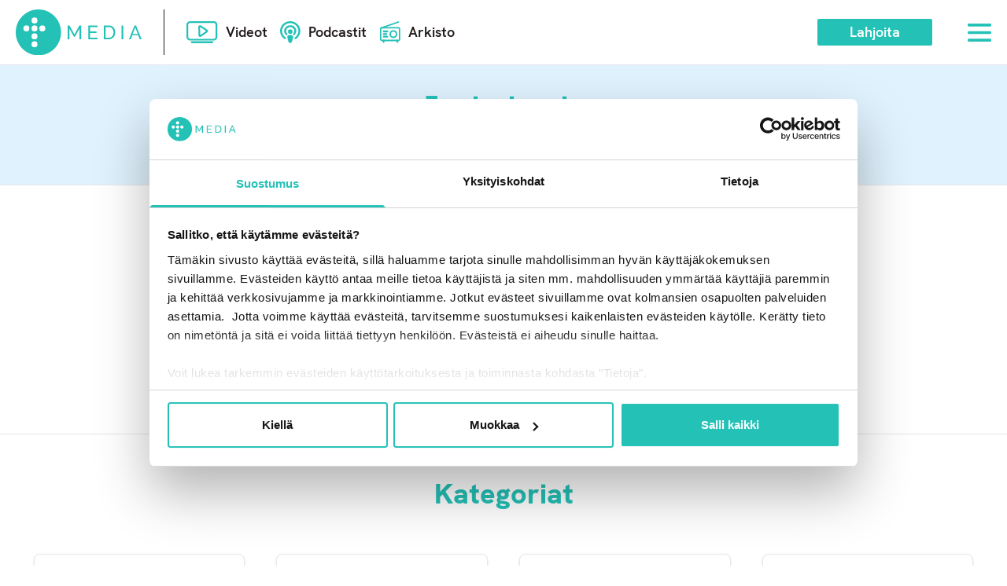

--- FILE ---
content_type: text/html; charset=UTF-8
request_url: https://arkisto.klmedia.fi/matt-21-2-kun-jeesus-oli-syntynyt-veijo-olli-2/
body_size: 8395
content:

<!doctype html>

<html lang="fi">

    
    <head>
    <meta charset="utf-8">
    <meta http-equiv="x-ua-compatible" content="ie=edge">
    <meta name="viewport" content="width=device-width, initial-scale=1">
    <meta name='robots' content='index, follow, max-image-preview:large, max-snippet:-1, max-video-preview:-1' />

	<title>Matt. 2:1-2 &quot;Kun Jeesus oli syntynyt...&quot;, Veijo Olli - Kansanlähetysmedian arkisto</title>
	<link rel="canonical" href="https://arkisto.klmedia.fi/matt-21-2-kun-jeesus-oli-syntynyt-veijo-olli-2/" />
	<meta property="og:locale" content="fi_FI" />
	<meta property="og:type" content="article" />
	<meta property="og:title" content="Matt. 2:1-2 &quot;Kun Jeesus oli syntynyt...&quot;, Veijo Olli - Kansanlähetysmedian arkisto" />
	<meta property="og:description" content="“Kun Jeesus oli syntynyt Juudean Betlehemissä kuningas Herodeksen aikana, Jerusalemiin tuli idästä tietäjiä. He kysyivät: &#8221;Missä se juutalaisten kuningas on, joka nyt on syntynyt? Me näimme hänen tähtensä nousevan taivaalle ja tulimme osoittamaan hänelle kunnioitustamme.&#8221;&nbsp; &#8211;&nbsp;Matteuksen evankeliumi, 2. luku, 1-2 jakeet" />
	<meta property="og:url" content="https://arkisto.klmedia.fi/matt-21-2-kun-jeesus-oli-syntynyt-veijo-olli-2/" />
	<meta property="og:site_name" content="Kansanlähetysmedian arkisto" />
	<meta property="article:published_time" content="2020-01-05T22:00:00+00:00" />
	<meta property="article:modified_time" content="2019-12-20T11:29:35+00:00" />
	<meta property="og:image" content="https://arkisto.klmedia.fi/wp-content/uploads/2022/11/KLMedia.png" />
	<meta property="og:image:width" content="1002" />
	<meta property="og:image:height" content="394" />
	<meta property="og:image:type" content="image/png" />
	<meta name="author" content="Mika Järvinen" />
	<script type="application/ld+json" class="yoast-schema-graph">{"@context":"https://schema.org","@graph":[{"@type":"Article","@id":"https://arkisto.klmedia.fi/matt-21-2-kun-jeesus-oli-syntynyt-veijo-olli-2/#article","isPartOf":{"@id":"https://arkisto.klmedia.fi/matt-21-2-kun-jeesus-oli-syntynyt-veijo-olli-2/"},"author":{"name":"Mika Järvinen","@id":"https://arkisto.klmedia.fi/#/schema/person/9fead8e097ae8d8324aa02c7fae86895"},"headline":"Matt. 2:1-2 &#8221;Kun Jeesus oli syntynyt&#8230;&#8221;, Veijo Olli","datePublished":"2020-01-05T22:00:00+00:00","dateModified":"2019-12-20T11:29:35+00:00","mainEntityOfPage":{"@id":"https://arkisto.klmedia.fi/matt-21-2-kun-jeesus-oli-syntynyt-veijo-olli-2/"},"wordCount":77,"publisher":{"@id":"https://arkisto.klmedia.fi/#organization"},"keywords":["Matt. 2:1-2"],"articleSection":["Junioriavain"],"inLanguage":"fi"},{"@type":"WebPage","@id":"https://arkisto.klmedia.fi/matt-21-2-kun-jeesus-oli-syntynyt-veijo-olli-2/","url":"https://arkisto.klmedia.fi/matt-21-2-kun-jeesus-oli-syntynyt-veijo-olli-2/","name":"Matt. 2:1-2 \"Kun Jeesus oli syntynyt...\", Veijo Olli - Kansanlähetysmedian arkisto","isPartOf":{"@id":"https://arkisto.klmedia.fi/#website"},"datePublished":"2020-01-05T22:00:00+00:00","dateModified":"2019-12-20T11:29:35+00:00","breadcrumb":{"@id":"https://arkisto.klmedia.fi/matt-21-2-kun-jeesus-oli-syntynyt-veijo-olli-2/#breadcrumb"},"inLanguage":"fi","potentialAction":[{"@type":"ReadAction","target":["https://arkisto.klmedia.fi/matt-21-2-kun-jeesus-oli-syntynyt-veijo-olli-2/"]}]},{"@type":"BreadcrumbList","@id":"https://arkisto.klmedia.fi/matt-21-2-kun-jeesus-oli-syntynyt-veijo-olli-2/#breadcrumb","itemListElement":[{"@type":"ListItem","position":1,"name":"Etusivu","item":"https://arkisto.klmedia.fi/"},{"@type":"ListItem","position":2,"name":"Matt. 2:1-2 &#8221;Kun Jeesus oli syntynyt&#8230;&#8221;, Veijo Olli"}]},{"@type":"WebSite","@id":"https://arkisto.klmedia.fi/#website","url":"https://arkisto.klmedia.fi/","name":"avaimia.net","description":"","publisher":{"@id":"https://arkisto.klmedia.fi/#organization"},"potentialAction":[{"@type":"SearchAction","target":{"@type":"EntryPoint","urlTemplate":"https://arkisto.klmedia.fi/search/{search_term_string}"},"query-input":"required name=search_term_string"}],"inLanguage":"fi"},{"@type":"Organization","@id":"https://arkisto.klmedia.fi/#organization","name":"Kansanlähetys","url":"https://arkisto.klmedia.fi/","logo":{"@type":"ImageObject","inLanguage":"fi","@id":"https://arkisto.klmedia.fi/#/schema/logo/image/","url":"/sites/avaimia/wp-content/uploads/2023/04/favicon-2.png","contentUrl":"/sites/avaimia/wp-content/uploads/2023/04/favicon-2.png","width":1039,"height":1039,"caption":"Kansanlähetys"},"image":{"@id":"https://arkisto.klmedia.fi/#/schema/logo/image/"}},{"@type":"Person","@id":"https://arkisto.klmedia.fi/#/schema/person/9fead8e097ae8d8324aa02c7fae86895","name":"Mika Järvinen","image":{"@type":"ImageObject","inLanguage":"fi","@id":"https://arkisto.klmedia.fi/#/schema/person/image/","url":"https://secure.gravatar.com/avatar/3b72f214ab3e5a58b3a61cacf5d7d590?s=96&d=mm&r=g","contentUrl":"https://secure.gravatar.com/avatar/3b72f214ab3e5a58b3a61cacf5d7d590?s=96&d=mm&r=g","caption":"Mika Järvinen"}}]}</script>


<style id='safe-svg-svg-icon-style-inline-css'>
.safe-svg-cover{text-align:center}.safe-svg-cover .safe-svg-inside{display:inline-block;max-width:100%}.safe-svg-cover svg{height:100%;max-height:100%;max-width:100%;width:100%}

</style>
<link rel='stylesheet' id='classic-theme-styles-css' href='/wp-includes/css/classic-themes.min.css?ver=6.2.8' media='all' />
<style id='global-styles-inline-css'>
body{--wp--preset--color--black: #000000;--wp--preset--color--cyan-bluish-gray: #abb8c3;--wp--preset--color--white: #ffffff;--wp--preset--color--pale-pink: #f78da7;--wp--preset--color--vivid-red: #cf2e2e;--wp--preset--color--luminous-vivid-orange: #ff6900;--wp--preset--color--luminous-vivid-amber: #fcb900;--wp--preset--color--light-green-cyan: #7bdcb5;--wp--preset--color--vivid-green-cyan: #00d084;--wp--preset--color--pale-cyan-blue: #8ed1fc;--wp--preset--color--vivid-cyan-blue: #0693e3;--wp--preset--color--vivid-purple: #9b51e0;--wp--preset--gradient--vivid-cyan-blue-to-vivid-purple: linear-gradient(135deg,rgba(6,147,227,1) 0%,rgb(155,81,224) 100%);--wp--preset--gradient--light-green-cyan-to-vivid-green-cyan: linear-gradient(135deg,rgb(122,220,180) 0%,rgb(0,208,130) 100%);--wp--preset--gradient--luminous-vivid-amber-to-luminous-vivid-orange: linear-gradient(135deg,rgba(252,185,0,1) 0%,rgba(255,105,0,1) 100%);--wp--preset--gradient--luminous-vivid-orange-to-vivid-red: linear-gradient(135deg,rgba(255,105,0,1) 0%,rgb(207,46,46) 100%);--wp--preset--gradient--very-light-gray-to-cyan-bluish-gray: linear-gradient(135deg,rgb(238,238,238) 0%,rgb(169,184,195) 100%);--wp--preset--gradient--cool-to-warm-spectrum: linear-gradient(135deg,rgb(74,234,220) 0%,rgb(151,120,209) 20%,rgb(207,42,186) 40%,rgb(238,44,130) 60%,rgb(251,105,98) 80%,rgb(254,248,76) 100%);--wp--preset--gradient--blush-light-purple: linear-gradient(135deg,rgb(255,206,236) 0%,rgb(152,150,240) 100%);--wp--preset--gradient--blush-bordeaux: linear-gradient(135deg,rgb(254,205,165) 0%,rgb(254,45,45) 50%,rgb(107,0,62) 100%);--wp--preset--gradient--luminous-dusk: linear-gradient(135deg,rgb(255,203,112) 0%,rgb(199,81,192) 50%,rgb(65,88,208) 100%);--wp--preset--gradient--pale-ocean: linear-gradient(135deg,rgb(255,245,203) 0%,rgb(182,227,212) 50%,rgb(51,167,181) 100%);--wp--preset--gradient--electric-grass: linear-gradient(135deg,rgb(202,248,128) 0%,rgb(113,206,126) 100%);--wp--preset--gradient--midnight: linear-gradient(135deg,rgb(2,3,129) 0%,rgb(40,116,252) 100%);--wp--preset--duotone--dark-grayscale: url('#wp-duotone-dark-grayscale');--wp--preset--duotone--grayscale: url('#wp-duotone-grayscale');--wp--preset--duotone--purple-yellow: url('#wp-duotone-purple-yellow');--wp--preset--duotone--blue-red: url('#wp-duotone-blue-red');--wp--preset--duotone--midnight: url('#wp-duotone-midnight');--wp--preset--duotone--magenta-yellow: url('#wp-duotone-magenta-yellow');--wp--preset--duotone--purple-green: url('#wp-duotone-purple-green');--wp--preset--duotone--blue-orange: url('#wp-duotone-blue-orange');--wp--preset--font-size--small: 13px;--wp--preset--font-size--medium: 20px;--wp--preset--font-size--large: 36px;--wp--preset--font-size--x-large: 42px;--wp--preset--spacing--20: 0.44rem;--wp--preset--spacing--30: 0.67rem;--wp--preset--spacing--40: 1rem;--wp--preset--spacing--50: 1.5rem;--wp--preset--spacing--60: 2.25rem;--wp--preset--spacing--70: 3.38rem;--wp--preset--spacing--80: 5.06rem;--wp--preset--shadow--natural: 6px 6px 9px rgba(0, 0, 0, 0.2);--wp--preset--shadow--deep: 12px 12px 50px rgba(0, 0, 0, 0.4);--wp--preset--shadow--sharp: 6px 6px 0px rgba(0, 0, 0, 0.2);--wp--preset--shadow--outlined: 6px 6px 0px -3px rgba(255, 255, 255, 1), 6px 6px rgba(0, 0, 0, 1);--wp--preset--shadow--crisp: 6px 6px 0px rgba(0, 0, 0, 1);}:where(.is-layout-flex){gap: 0.5em;}body .is-layout-flow > .alignleft{float: left;margin-inline-start: 0;margin-inline-end: 2em;}body .is-layout-flow > .alignright{float: right;margin-inline-start: 2em;margin-inline-end: 0;}body .is-layout-flow > .aligncenter{margin-left: auto !important;margin-right: auto !important;}body .is-layout-constrained > .alignleft{float: left;margin-inline-start: 0;margin-inline-end: 2em;}body .is-layout-constrained > .alignright{float: right;margin-inline-start: 2em;margin-inline-end: 0;}body .is-layout-constrained > .aligncenter{margin-left: auto !important;margin-right: auto !important;}body .is-layout-constrained > :where(:not(.alignleft):not(.alignright):not(.alignfull)){max-width: var(--wp--style--global--content-size);margin-left: auto !important;margin-right: auto !important;}body .is-layout-constrained > .alignwide{max-width: var(--wp--style--global--wide-size);}body .is-layout-flex{display: flex;}body .is-layout-flex{flex-wrap: wrap;align-items: center;}body .is-layout-flex > *{margin: 0;}:where(.wp-block-columns.is-layout-flex){gap: 2em;}.has-black-color{color: var(--wp--preset--color--black) !important;}.has-cyan-bluish-gray-color{color: var(--wp--preset--color--cyan-bluish-gray) !important;}.has-white-color{color: var(--wp--preset--color--white) !important;}.has-pale-pink-color{color: var(--wp--preset--color--pale-pink) !important;}.has-vivid-red-color{color: var(--wp--preset--color--vivid-red) !important;}.has-luminous-vivid-orange-color{color: var(--wp--preset--color--luminous-vivid-orange) !important;}.has-luminous-vivid-amber-color{color: var(--wp--preset--color--luminous-vivid-amber) !important;}.has-light-green-cyan-color{color: var(--wp--preset--color--light-green-cyan) !important;}.has-vivid-green-cyan-color{color: var(--wp--preset--color--vivid-green-cyan) !important;}.has-pale-cyan-blue-color{color: var(--wp--preset--color--pale-cyan-blue) !important;}.has-vivid-cyan-blue-color{color: var(--wp--preset--color--vivid-cyan-blue) !important;}.has-vivid-purple-color{color: var(--wp--preset--color--vivid-purple) !important;}.has-black-background-color{background-color: var(--wp--preset--color--black) !important;}.has-cyan-bluish-gray-background-color{background-color: var(--wp--preset--color--cyan-bluish-gray) !important;}.has-white-background-color{background-color: var(--wp--preset--color--white) !important;}.has-pale-pink-background-color{background-color: var(--wp--preset--color--pale-pink) !important;}.has-vivid-red-background-color{background-color: var(--wp--preset--color--vivid-red) !important;}.has-luminous-vivid-orange-background-color{background-color: var(--wp--preset--color--luminous-vivid-orange) !important;}.has-luminous-vivid-amber-background-color{background-color: var(--wp--preset--color--luminous-vivid-amber) !important;}.has-light-green-cyan-background-color{background-color: var(--wp--preset--color--light-green-cyan) !important;}.has-vivid-green-cyan-background-color{background-color: var(--wp--preset--color--vivid-green-cyan) !important;}.has-pale-cyan-blue-background-color{background-color: var(--wp--preset--color--pale-cyan-blue) !important;}.has-vivid-cyan-blue-background-color{background-color: var(--wp--preset--color--vivid-cyan-blue) !important;}.has-vivid-purple-background-color{background-color: var(--wp--preset--color--vivid-purple) !important;}.has-black-border-color{border-color: var(--wp--preset--color--black) !important;}.has-cyan-bluish-gray-border-color{border-color: var(--wp--preset--color--cyan-bluish-gray) !important;}.has-white-border-color{border-color: var(--wp--preset--color--white) !important;}.has-pale-pink-border-color{border-color: var(--wp--preset--color--pale-pink) !important;}.has-vivid-red-border-color{border-color: var(--wp--preset--color--vivid-red) !important;}.has-luminous-vivid-orange-border-color{border-color: var(--wp--preset--color--luminous-vivid-orange) !important;}.has-luminous-vivid-amber-border-color{border-color: var(--wp--preset--color--luminous-vivid-amber) !important;}.has-light-green-cyan-border-color{border-color: var(--wp--preset--color--light-green-cyan) !important;}.has-vivid-green-cyan-border-color{border-color: var(--wp--preset--color--vivid-green-cyan) !important;}.has-pale-cyan-blue-border-color{border-color: var(--wp--preset--color--pale-cyan-blue) !important;}.has-vivid-cyan-blue-border-color{border-color: var(--wp--preset--color--vivid-cyan-blue) !important;}.has-vivid-purple-border-color{border-color: var(--wp--preset--color--vivid-purple) !important;}.has-vivid-cyan-blue-to-vivid-purple-gradient-background{background: var(--wp--preset--gradient--vivid-cyan-blue-to-vivid-purple) !important;}.has-light-green-cyan-to-vivid-green-cyan-gradient-background{background: var(--wp--preset--gradient--light-green-cyan-to-vivid-green-cyan) !important;}.has-luminous-vivid-amber-to-luminous-vivid-orange-gradient-background{background: var(--wp--preset--gradient--luminous-vivid-amber-to-luminous-vivid-orange) !important;}.has-luminous-vivid-orange-to-vivid-red-gradient-background{background: var(--wp--preset--gradient--luminous-vivid-orange-to-vivid-red) !important;}.has-very-light-gray-to-cyan-bluish-gray-gradient-background{background: var(--wp--preset--gradient--very-light-gray-to-cyan-bluish-gray) !important;}.has-cool-to-warm-spectrum-gradient-background{background: var(--wp--preset--gradient--cool-to-warm-spectrum) !important;}.has-blush-light-purple-gradient-background{background: var(--wp--preset--gradient--blush-light-purple) !important;}.has-blush-bordeaux-gradient-background{background: var(--wp--preset--gradient--blush-bordeaux) !important;}.has-luminous-dusk-gradient-background{background: var(--wp--preset--gradient--luminous-dusk) !important;}.has-pale-ocean-gradient-background{background: var(--wp--preset--gradient--pale-ocean) !important;}.has-electric-grass-gradient-background{background: var(--wp--preset--gradient--electric-grass) !important;}.has-midnight-gradient-background{background: var(--wp--preset--gradient--midnight) !important;}.has-small-font-size{font-size: var(--wp--preset--font-size--small) !important;}.has-medium-font-size{font-size: var(--wp--preset--font-size--medium) !important;}.has-large-font-size{font-size: var(--wp--preset--font-size--large) !important;}.has-x-large-font-size{font-size: var(--wp--preset--font-size--x-large) !important;}
.wp-block-navigation a:where(:not(.wp-element-button)){color: inherit;}
:where(.wp-block-columns.is-layout-flex){gap: 2em;}
.wp-block-pullquote{font-size: 1.5em;line-height: 1.6;}
</style>
<link rel='stylesheet' id='basetheme/css-css' href='/wp-content/themes/klmedia-arkisto/dist/main-3c2fc503.css' media='all' />
<link rel="icon" href="/wp-content/uploads/2023/04/cropped-favicon-2-32x32.png" sizes="32x32" />
<link rel="icon" href="/wp-content/uploads/2023/04/cropped-favicon-2-192x192.png" sizes="192x192" />
<link rel="apple-touch-icon" href="/wp-content/uploads/2023/04/cropped-favicon-2-180x180.png" />
<meta name="msapplication-TileImage" content="/wp-content/uploads/2023/04/cropped-favicon-2-270x270.png" />
    <!-- Google Tag Manager -->
    <script>(function(w,d,s,l,i){w[l]=w[l]||[];w[l].push({'gtm.start':
    new Date().getTime(),event:'gtm.js'});var f=d.getElementsByTagName(s)[0],
    j=d.createElement(s),dl=l!='dataLayer'?'&l='+l:'';j.async=true;j.src=
    'https://www.googletagmanager.com/gtm.js?id='+i+dl;f.parentNode.insertBefore(j,f);
    })(window,document,'script','dataLayer','GTM-KG6HFWRX');</script>
    <!-- End Google Tag Manager -->
    <script id="Cookiebot" src="https://consent.cookiebot.com/uc.js" data-cbid="7f6fd2e2-44c1-4acf-a234-53cd00b59c7b" data-blockingmode="auto" type="text/javascript"></script>
</head>

        <body class="post-template-default single single-post postid-12327 single-format-standard wp-embed-responsive matt-21-2-kun-jeesus-oli-syntynyt-veijo-olli-2">

            <!-- Google Tag Manager (noscript) -->
            <noscript><iframe src="https://www.googletagmanager.com/ns.html?id=GTM-KG6HFWRX"
            height="0" width="0" style="display:none;visibility:hidden"></iframe></noscript>
            <!-- End Google Tag Manager (noscript) -->

            <a class="skip-to-content-link" href="#main">Siirry sisältöön</a>

            
      <header class='py-2 sm:py-3 2xl:py-5 w-full sticky top-0 z-40'>
        <div class='kl-container site-header justify-between items-center'>
          <div class='site-header-logowrap'>
            <a href="https://www.klmedia.fi" class='block lg:pr-7 2xl:pr-11 site-header-logo'>
                <img src='https://arkisto.klmedia.fi/wp-content/themes/klmedia-arkisto/dist/images/klmedia_logo.svg' alt='KL Media' width="200" height="72" />
            </a>
          </div>
          <div class='site-header-navwrap flex grow justify-center md:justify-between'>
            <nav class='flex items-center w-full justify-between md:justify-start'>
              <a href='https://www.klmedia.fi/videot' class='nav-icon nav-icon-video lg:ml-7 2xl:ml-11'>Videot</a>
              <a href='https://www.klmedia.fi/podcastit' class='nav-icon nav-icon-podcast ml-3 lg:ml-4 2xl:ml-6'>Podcastit</a>
              <a href='https://avaimia.klmedia.fi/' class='nav-icon nav-icon-archive ml-3 lg:ml-4 2xl:ml-6'>Arkisto</a>
            </nav>
            <div class='utils flex items-center'>
              <a class='kl-button md:ml-8 hidden md:inline-block' href='https://www.klmedia.fi/lahjoita'>Lahjoita</a>
              <button type='button' class='menu-toggle close' id='menutoggle'><span>Valikko</span></button>
              <nav class='sidemenu hideMenuNav' id="menu">
                <div class="kl-container">
                    <ul class="flex flex-col">
                        <li><a class="" href="https://klmedia.fi/tutustu-meihin">Tutustu meihin</a></li>
                        <li><a class="" href="https://klmedia.fi/videot/videokategoriat">Videokategoriat</a></li>
                        <li><a class="" href="https://klmedia.fi/podcastit">Podcastit</a></li>
                        <li><a href="https://forms.office.com/pages/responsepage.aspx?id=xwLHzSPCOk2XWt5tQZghlbqIzqU68PtEoAyQeSzA53JURDlXNzVTSVlPNU1WMktONkdZRFRYVzU0RSQlQCN0PWcu" class="" target="_blank">Anna palautetta</a></li>
                        <li><a href="https://kansanlahetys.fi/" class="" target="_blank">Kansanlähetys.fi</a></li>
                        <li><a class="" href="https://klmedia.fi/tietosuojaseloste">Tietosuojaseloste</a></li>
                    </ul>
                </div>
              </nav>
            </div>
          </div>
        </div>
      </header>

            <main id="main">

                
    <section class="relative p-8 bg-sky-100 border-y border-gray-200">

        <div class="max-w-4xl mx-auto text-center space-y-4">
            <h1 class="mb-6 text-2xl md:text-4xl 2xl:text-5xl text-center kl-green font-extrabold">Junioriavain</h1>
            <div class="">Raamattuavain Extrassa julkaistu Junioriavain vuosilta 2010-2022.</div>
        </div>

    </section>

    <section class="relative p-6 bg-white">

        <div class="max-w-4xl mx-auto">
         <div class=" py-4 2xl:py-8">

                <div class="w-full flex items-end flex-row flex-wrap">
                  <div class="max-w-full w-full">
                    <time class="text-sm md:text-base 2xl:text-lg font-semibold mb-1 text-kl-gray">04.01.2020</time>
                    <h2 class="text-base md:text-lg 2xl:text-xl font-semibold leading-5 mb-4">Matt. 2:1-2 &#8221;Kun Jeesus oli syntynyt&#8230;&#8221;, Veijo Olli</h2>
                    <div class="text-sm sm:text-base leading-4 2xl:leading-5 space-y-4">
                      <p><em>“Kun Jeesus oli syntynyt Juudean Betlehemissä kuningas Herodeksen aikana, Jerusalemiin tuli idästä tietäjiä. He kysyivät: &#8221;Missä se juutalaisten kuningas on, joka nyt on syntynyt? Me näimme hänen tähtensä nousevan taivaalle ja tulimme osoittamaan hänelle kunnioitustamme.&#8221;&nbsp;</em></p>
<p>&#8211;&nbsp;Matteuksen evankeliumi, 2. luku, 1-2 jakeet</p>
<!--[if lt IE 9]><script>document.createElement('audio');</script><![endif]-->
<audio class="wp-audio-shortcode" id="audio-12327-1" preload="none" style="width: 100%;" controls="controls"><source type="audio/mpeg" src="https://avaimia.klmedia.fi/images/stories/media/J_Junioriavain_Matt_2-1-2_Kun_Jeesus_oli_syntynyt.mp3?_=1" /><a href="https://avaimia.klmedia.fi/images/stories/media/J_Junioriavain_Matt_2-1-2_Kun_Jeesus_oli_syntynyt.mp3">https://avaimia.klmedia.fi/images/stories/media/J_Junioriavain_Matt_2-1-2_Kun_Jeesus_oli_syntynyt.mp3</a></audio>
                    </div>
                  </div>
                </div>
            </div>

    </div>
</section>



<section class="bg-white pb-10 border-t border-solid border-t-gray ">
<div class="relative z-3 flex flex-col justify-center px-6">

    <h1 class="pt-8 mb-8 sm:pt-14 sm:mb-14 text-2xl md:text-4xl 2xl:text-5xl text-center kl-green font-extrabold">Kategoriat</h1>

                <div class="inline-grid xs:grid-cols-2 sm:grid-cols-2 md:grid-cols-3 lg:grid-cols-4 grid-flow-row gap-6 lg:gap-10 mx-auto mb-10">
                    <div class="max-w-sm p-6 bg-white border border-gray-200 rounded-lg shadow flex flex-col justify-between bg-slate-100 text-center relative kl-card">
                <h5 class="mb-2 text-2xl font-bold tracking-tight text-gray-900 dark:text-white">Raamattuavain</h5>
                <div class="flex flex-col justify-end">
                <img class="self-center mb-3 rounded-full" src="https://arkisto.klmedia.fi/wp-content/themes/klmedia-arkisto/dist/images/raamattuavain.png" />
                <a href="/raamattuavain/" class="kl-button flex flex-row justify-center items-center flex-nowrap">
                    Kuuntele
                    <svg aria-hidden="true" class="w-4 h-4 ml-2 -mr-1" fill="currentColor" viewBox="0 0 20 20" xmlns="http://www.w3.org/2000/svg"><path fill-rule="evenodd" d="M10.293 3.293a1 1 0 011.414 0l6 6a1 1 0 010 1.414l-6 6a1 1 0 01-1.414-1.414L14.586 11H3a1 1 0 110-2h11.586l-4.293-4.293a1 1 0 010-1.414z" clip-rule="evenodd"></path></svg>
                </a>
                </div>
            </div>
                    <div class="max-w-sm p-6 bg-white border border-gray-200 rounded-lg shadow flex flex-col justify-between bg-slate-100 text-center relative kl-card">
                <h5 class="mb-2 text-2xl font-bold tracking-tight text-gray-900 dark:text-white">Avainkysymyksiä</h5>
                <div class="flex flex-col justify-end">
                <img class="self-center mb-3 rounded-full" src="https://arkisto.klmedia.fi/wp-content/themes/klmedia-arkisto/dist/images/avainkysymyksia.png" />
                <a href="/avainkysymyksia/" class="kl-button flex flex-row justify-center items-center flex-nowrap">
                    Kuuntele
                    <svg aria-hidden="true" class="w-4 h-4 ml-2 -mr-1" fill="currentColor" viewBox="0 0 20 20" xmlns="http://www.w3.org/2000/svg"><path fill-rule="evenodd" d="M10.293 3.293a1 1 0 011.414 0l6 6a1 1 0 010 1.414l-6 6a1 1 0 01-1.414-1.414L14.586 11H3a1 1 0 110-2h11.586l-4.293-4.293a1 1 0 010-1.414z" clip-rule="evenodd"></path></svg>
                </a>
                </div>
            </div>
                    <div class="max-w-sm p-6 bg-white border border-gray-200 rounded-lg shadow flex flex-col justify-between bg-slate-100 text-center relative kl-card">
                <h5 class="mb-2 text-2xl font-bold tracking-tight text-gray-900 dark:text-white">Raamattuavain Extra</h5>
                <div class="flex flex-col justify-end">
                <img class="self-center mb-3 rounded-full" src="https://arkisto.klmedia.fi/wp-content/themes/klmedia-arkisto/dist/images/raamattuavain-extra.png" />
                <a href="/raamattuavain-extra/" class="kl-button flex flex-row justify-center items-center flex-nowrap">
                    Kuuntele
                    <svg aria-hidden="true" class="w-4 h-4 ml-2 -mr-1" fill="currentColor" viewBox="0 0 20 20" xmlns="http://www.w3.org/2000/svg"><path fill-rule="evenodd" d="M10.293 3.293a1 1 0 011.414 0l6 6a1 1 0 010 1.414l-6 6a1 1 0 01-1.414-1.414L14.586 11H3a1 1 0 110-2h11.586l-4.293-4.293a1 1 0 010-1.414z" clip-rule="evenodd"></path></svg>
                </a>
                </div>
            </div>
                    <div class="max-w-sm p-6 bg-white border border-gray-200 rounded-lg shadow flex flex-col justify-between bg-slate-100 text-center relative kl-card">
                <h5 class="mb-2 text-2xl font-bold tracking-tight text-gray-900 dark:text-white">Junioriavain</h5>
                <div class="flex flex-col justify-end">
                <img class="self-center mb-3 rounded-full" src="https://arkisto.klmedia.fi/wp-content/themes/klmedia-arkisto/dist/images/junioriavain.png" />
                <a href="/junioriavain/" class="kl-button flex flex-row justify-center items-center flex-nowrap">
                    Kuuntele
                    <svg aria-hidden="true" class="w-4 h-4 ml-2 -mr-1" fill="currentColor" viewBox="0 0 20 20" xmlns="http://www.w3.org/2000/svg"><path fill-rule="evenodd" d="M10.293 3.293a1 1 0 011.414 0l6 6a1 1 0 010 1.414l-6 6a1 1 0 01-1.414-1.414L14.586 11H3a1 1 0 110-2h11.586l-4.293-4.293a1 1 0 010-1.414z" clip-rule="evenodd"></path></svg>
                </a>
                </div>
            </div>
                    <div class="max-w-sm p-6 bg-white border border-gray-200 rounded-lg shadow flex flex-col justify-between bg-slate-100 text-center relative kl-card">
                <h5 class="mb-2 text-2xl font-bold tracking-tight text-gray-900 dark:text-white">Lähetysavain</h5>
                <div class="flex flex-col justify-end">
                <img class="self-center mb-3 rounded-full" src="https://arkisto.klmedia.fi/wp-content/themes/klmedia-arkisto/dist/images/lahetysavain.png" />
                <a href="/lahetysavain/" class="kl-button flex flex-row justify-center items-center flex-nowrap">
                    Kuuntele
                    <svg aria-hidden="true" class="w-4 h-4 ml-2 -mr-1" fill="currentColor" viewBox="0 0 20 20" xmlns="http://www.w3.org/2000/svg"><path fill-rule="evenodd" d="M10.293 3.293a1 1 0 011.414 0l6 6a1 1 0 010 1.414l-6 6a1 1 0 01-1.414-1.414L14.586 11H3a1 1 0 110-2h11.586l-4.293-4.293a1 1 0 010-1.414z" clip-rule="evenodd"></path></svg>
                </a>
                </div>
            </div>
                    <div class="max-w-sm p-6 bg-white border border-gray-200 rounded-lg shadow flex flex-col justify-between bg-slate-100 text-center relative kl-card">
                <h5 class="mb-2 text-2xl font-bold tracking-tight text-gray-900 dark:text-white">Kertomuksia kentiltä</h5>
                <div class="flex flex-col justify-end">
                <img class="self-center mb-3 rounded-full" src="https://arkisto.klmedia.fi/wp-content/themes/klmedia-arkisto/dist/images/kertomuksiakentilta.png" />
                <a href="/kertomuksiakentilta/" class="kl-button flex flex-row justify-center items-center flex-nowrap">
                    Kuuntele
                    <svg aria-hidden="true" class="w-4 h-4 ml-2 -mr-1" fill="currentColor" viewBox="0 0 20 20" xmlns="http://www.w3.org/2000/svg"><path fill-rule="evenodd" d="M10.293 3.293a1 1 0 011.414 0l6 6a1 1 0 010 1.414l-6 6a1 1 0 01-1.414-1.414L14.586 11H3a1 1 0 110-2h11.586l-4.293-4.293a1 1 0 010-1.414z" clip-rule="evenodd"></path></svg>
                </a>
                </div>
            </div>
                </div>
    </div>

</section>


            </main>

            <footer>
  <div class="">
    <section class="relative">
      <div class="kl-container block">
        <div class="flex flex-col flex-wrap h-full justify-center block__mediamissio">
          <div class="w-auto text-center">
            <h2 class="text-white font-semibold text-4xl">Mediatyömme ja missiomme</h2>
            <a class="kl-button mt-6 inline-block" href="https://klmedia.fi/tutustu-meihin">Tutustu</a>
          </div>
        </div>
      </div>
    </section>
    <section class="site-footer pb-10 pt-10 2xl:pt-20 relative z-0">
      <div class="kl-container">
        <div class="flex flex-row flex-wrap">
          <div class="w-full sm:w-auto sm:basis-2/4 lg:basis-1/4 px-0 sm:px-3 pb-10 space-y-6">
            <h4>Osoite</h4>
            <p>Suomen Ev.lut. Kansanlähetys <br> Opistotie 1 <br> 12310 Ryttylä <br> sekl@sekl.fi </p>
            <p>Finnish Lutheran Mission <br> Opistotie 1 <br> 12310 Ryttylä <br> FINLAND </p>
            <p>Finlands evangelisk-lutherska Folkmission <br> Opistotie 1 <br> 12310 Ryttylä <br> FINLAND </p>
            <p>Y-tunnus 0215273-7 <a href="#"></a>
            </p>
          </div>
          <div class="w-full sm:w-auto sm:basis-2/4 lg:basis-1/4 px-0 sm:px-3 pb-10 space-y-6">
            <h4>Puhelin</h4>
            <p>Vaihde: 019 77 920</p>
            <p>
              <strong>0600 190 90</strong> (Lahjoitus 20,45 euroa + pvm)
            </p>
            <p>
              <strong>0600 180 10</strong> (Lahjoitus 10,01 euroa + pvm)
            </p>
          </div>
          <div class="w-full sm:w-auto sm:basis-2/4 lg:basis-1/4 px-0 sm:px-3 pb-10 space-y-6">
            <h4>Pankki</h4>
            <p>NORDEA: <br> FI83 2070 1800 0283 25 <br> Swift/Bic-koodi: NDEAFIHH </p>
            <p>OP: <br> FI14 5043 1920 0034 52 <br> Swift/Bic-koodi: OKOYFIHH </p>
            <p>DANSKE BANK: <br> FI 83 8000 1501 5451 08 <br> Swift/Bic-koodi: DABAFIHH </p>
            <p>Suurimman tarpeen viitenumero: <br> 89005 </p>
          </div>
          <div class="w-full sm:w-auto sm:basis-2/4 lg:basis-1/4 px-0 sm:px-3 pb-10 space-y-6">
            <h4>Keräyslupa</h4>
            <p>Luvan saaja: Suomen Evankelisluterilainen Kansanlähetys ry (0215273-7) <br> Rahankeräysluvan myöntäjä: Poliisihallitus <br> Luvan numero: RA/2021/1202 <br> Myöntämisajankohta: 24.09.2021 <br> Rahankeräyslupa nro. RA/2021/1202, voimassa 1.1.2022 alkaen toistaiseksi koko Suomessa Ahvenanmaata lukuun ottamatta. </p>
            <p>
              <a href="/tietosuojaseloste">Tietosuojaseloste &gt;</a>
            </p>
            <p>
              <a href="https://kansanlahetys.fi/maksuinfo/" target="_blank" rel="noopener">Lahjoitus- ja keräyslupainfo &gt;</a>
            </p>
          </div>
        </div>
        <div class="flex flex-row flex-wrap justify-center space-x-3">
          <a href="https://facebook.com/kansanlahetys" target="_blank">
            <img src="https://arkisto.klmedia.fi/wp-content/themes/klmedia-arkisto/dist/images/some_fb.svg" alt="Facebook">
          </a>
          <a href="https://instagram.com/suuressamukana" target="_blank">
            <img src="https://arkisto.klmedia.fi/wp-content/themes/klmedia-arkisto/dist/images/some_instagram.svg" alt="Instagram">
          </a>
          <a href="https://twitter.com/Kansanlahetys" target="_blank">
            <img src="https://arkisto.klmedia.fi/wp-content/themes/klmedia-arkisto/dist/images/some_twitter.svg" alt="Twitter">
          </a>
          <a href="https://www.youtube.com/channel/UCYc7Y_woZ5qOyV6fKuybt6w" target="_blank">
            <img src="https://arkisto.klmedia.fi/wp-content/themes/klmedia-arkisto/dist/images/some_youtube.svg" alt="YouTube">
          </a>
        </div>
      </div>
    </section>
  </div>
</footer>
<div class="parallax" style="background-image: url(https://arkisto.klmedia.fi/wp-content/themes/klmedia-arkisto/dist/images/DSC09344-1.jpg);"></div>
<link rel='stylesheet' id='mediaelement-css' href='/wp-includes/js/mediaelement/mediaelementplayer-legacy.min.css?ver=4.2.17' media='all' />
<link rel='stylesheet' id='wp-mediaelement-css' href='/wp-includes/js/mediaelement/wp-mediaelement.min.css?ver=6.2.8' media='all' />
<script src='/wp-content/themes/klmedia-arkisto/dist/main-7a4e4fb5.js' id='basetheme/js-js'></script>
<script src='/wp-includes/js/jquery/jquery.min.js?ver=3.6.4' id='jquery-core-js'></script>
<script src='/wp-includes/js/jquery/jquery-migrate.min.js?ver=3.4.0' id='jquery-migrate-js'></script>
<script id='mediaelement-core-js-before'>
var mejsL10n = {"language":"fi","strings":{"mejs.download-file":"Lataa tiedosto","mejs.install-flash":"Selaimessari ei ole Flash- toisto-ohjelmaa k\u00e4yt\u00f6ss\u00e4 tai asennettuna. Ota Flash-lis\u00e4osa k\u00e4ytt\u00f6\u00f6n tai lataa viimeinen versio Adoben palvelusta https:\/\/get.adobe.com\/flashplayer\/","mejs.fullscreen":"Kokon\u00e4yt\u00f6n tila","mejs.play":"Toista","mejs.pause":"Pys\u00e4yt\u00e4","mejs.time-slider":"Ajan liukus\u00e4\u00e4din","mejs.time-help-text":"Nuolin\u00e4pp\u00e4imill\u00e4 vasemmalle ja oikealle siirryt yhden sekunnin, nuolin\u00e4pp\u00e4imill\u00e4 yl\u00f6s ja alas kymmenen sekuntia.","mejs.live-broadcast":"Live-l\u00e4hetys","mejs.volume-help-text":"Nuolin\u00e4pp\u00e4imill\u00e4 yl\u00f6s ja alas s\u00e4\u00e4d\u00e4t \u00e4\u00e4nenvoimakkuutta suuremmaksi ja pienemm\u00e4ksi.","mejs.unmute":"\u00c4\u00e4ni p\u00e4\u00e4lle","mejs.mute":"Hiljenn\u00e4","mejs.volume-slider":"\u00c4\u00e4nenvoimakkuuden liukus\u00e4\u00e4din","mejs.video-player":"Videotoistin","mejs.audio-player":"\u00c4\u00e4nitoistin","mejs.captions-subtitles":"Tekstitys","mejs.captions-chapters":"Siirry sekunti taaksep\u00e4in","mejs.none":"Ei mit\u00e4\u00e4n","mejs.afrikaans":"afrikaans","mejs.albanian":"albania","mejs.arabic":"arabia","mejs.belarusian":"valkoven\u00e4j\u00e4","mejs.bulgarian":"bulgaria","mejs.catalan":"katalaani","mejs.chinese":"kiina","mejs.chinese-simplified":"kiina (yksinkertaistettu)","mejs.chinese-traditional":"kiina (perinteinen)","mejs.croatian":"kroatia","mejs.czech":"t\u0161ekki","mejs.danish":"tanska","mejs.dutch":"hollanti","mejs.english":"englanti","mejs.estonian":"viro","mejs.filipino":"filipino","mejs.finnish":"suomi","mejs.french":"ranska","mejs.galician":"galicia","mejs.german":"saksa","mejs.greek":"kreikka","mejs.haitian-creole":"haitin kreoli","mejs.hebrew":"heprea","mejs.hindi":"hindi","mejs.hungarian":"unkari","mejs.icelandic":"islanti","mejs.indonesian":"indonesia","mejs.irish":"iiri","mejs.italian":"italia","mejs.japanese":"japani","mejs.korean":"korea","mejs.latvian":"latvia","mejs.lithuanian":"liettua","mejs.macedonian":"makedonia","mejs.malay":"malaiji","mejs.maltese":"malta","mejs.norwegian":"norja","mejs.persian":"persia","mejs.polish":"puola","mejs.portuguese":"portugali","mejs.romanian":"romania","mejs.russian":"ven\u00e4j\u00e4","mejs.serbian":"serbia","mejs.slovak":"slovakki","mejs.slovenian":"slovenia","mejs.spanish":"espanja","mejs.swahili":"swahili","mejs.swedish":"ruotsi","mejs.tagalog":"tagalog","mejs.thai":"thai","mejs.turkish":"turkki","mejs.ukrainian":"ukraina","mejs.vietnamese":"vietnam","mejs.welsh":"kymri","mejs.yiddish":"jiddish"}};
</script>
<script src='/wp-includes/js/mediaelement/mediaelement-and-player.min.js?ver=4.2.17' id='mediaelement-core-js'></script>
<script src='/wp-includes/js/mediaelement/mediaelement-migrate.min.js?ver=6.2.8' id='mediaelement-migrate-js'></script>
<script id='mediaelement-js-extra'>
var _wpmejsSettings = {"pluginPath":"\/wp-includes\/js\/mediaelement\/","classPrefix":"mejs-","stretching":"responsive","audioShortcodeLibrary":"mediaelement","videoShortcodeLibrary":"mediaelement"};
</script>
<script src='/wp-includes/js/mediaelement/wp-mediaelement.min.js?ver=6.2.8' id='wp-mediaelement-js'></script>

        </body>

    
</html>


--- FILE ---
content_type: image/svg+xml
request_url: https://arkisto.klmedia.fi/wp-content/themes/klmedia-arkisto/dist/images/some_fb.svg
body_size: 381
content:
<svg xmlns="http://www.w3.org/2000/svg" width="36" height="36" fill="none" viewBox="0 0 36 36"><path fill="#24C1B7" d="M18 0C8.059 0 0 8.06 0 18c0 9.942 8.059 18 18 18s18-8.058 18-18c0-9.94-8.06-18-18-18Zm4.764 17.925h-3.117v11.117h-4.62V17.925H12.83v-3.924h2.197v-2.543c0-1.82.864-4.662 4.663-4.662l3.42.013v3.812h-2.483c-.406 0-.98.203-.98 1.068v2.313h3.522l-.405 3.923Z"/></svg>

--- FILE ---
content_type: image/svg+xml
request_url: https://arkisto.klmedia.fi/wp-content/themes/klmedia-arkisto/dist/images/some_twitter.svg
body_size: 777
content:
<svg xmlns="http://www.w3.org/2000/svg" width="35" height="36" fill="none" viewBox="0 0 35 36"><path fill="#24C1B7" d="M17.5 0C7.836 0 0 8.06 0 18c0 9.942 7.835 18 17.5 18C27.167 36 35 27.942 35 18c0-9.94-7.835-18-17.5-18Zm8.816 14.371c.01.195.013.39.013.587 0 5.995-4.436 12.907-12.548 12.907-2.49 0-4.81-.751-6.76-2.037a8.693 8.693 0 0 0 6.53-1.879c-1.931-.038-3.56-1.35-4.12-3.152a4.266 4.266 0 0 0 1.991-.078c-2.019-.416-3.539-2.25-3.539-4.446v-.059c.595.34 1.275.544 1.998.568a4.57 4.57 0 0 1-1.962-3.776c0-.831.218-1.611.597-2.28 2.176 2.743 5.426 4.55 9.091 4.738a4.666 4.666 0 0 1-.114-1.033c0-2.505 1.974-4.536 4.41-4.536a4.35 4.35 0 0 1 3.22 1.432 8.664 8.664 0 0 0 2.8-1.101 4.53 4.53 0 0 1-1.94 2.51 8.628 8.628 0 0 0 2.533-.715 9.056 9.056 0 0 1-2.2 2.35Z"/></svg>

--- FILE ---
content_type: image/svg+xml
request_url: https://arkisto.klmedia.fi/wp-content/themes/klmedia-arkisto/dist/images/some_instagram.svg
body_size: 1187
content:
<svg xmlns="http://www.w3.org/2000/svg" width="36" height="36" fill="none" viewBox="0 0 36 36"><path fill="#24C1B7" d="M17.786 21.29a3.208 3.208 0 1 0 0-6.415 3.208 3.208 0 0 0 0 6.415Z"/><path fill="#24C1B7" d="M21.797 10.203h-8.02c-1.165 0-2.186.365-2.842 1.02-.656.657-1.02 1.677-1.02 2.844v8.02c0 1.166.364 2.186 1.093 2.915.729.657 1.676 1.021 2.843 1.021h7.946c1.167 0 2.187-.364 2.843-1.02.73-.657 1.094-1.677 1.094-2.844v-8.02c0-1.166-.365-2.113-1.02-2.842-.73-.73-1.677-1.094-2.917-1.094Zm-4.01 12.831c-2.77 0-4.957-2.26-4.957-4.957 0-2.77 2.26-4.958 4.958-4.958 2.697 0 5.03 2.187 5.03 4.958 0 2.77-2.26 4.957-5.03 4.957Zm5.177-8.967c-.656 0-1.167-.51-1.167-1.167 0-.656.51-1.166 1.167-1.166.656 0 1.166.51 1.166 1.166 0 .657-.51 1.167-1.166 1.167Z"/><path fill="#24C1B7" d="M17.934 0C8.02 0 0 8.02 0 17.934c0 9.915 8.02 17.934 17.934 17.934 9.915 0 17.934-8.02 17.934-17.934C35.941 8.02 27.848 0 17.934 0Zm9.55 22.162c0 1.677-.583 3.135-1.604 4.156-1.02 1.02-2.478 1.53-4.082 1.53h-7.946c-1.604 0-3.062-.51-4.083-1.53-1.094-1.02-1.604-2.479-1.604-4.156v-8.019c0-3.353 2.26-5.686 5.687-5.686h8.019c1.677 0 3.062.583 4.082 1.604 1.021 1.02 1.531 2.405 1.531 4.082v8.02Z"/></svg>